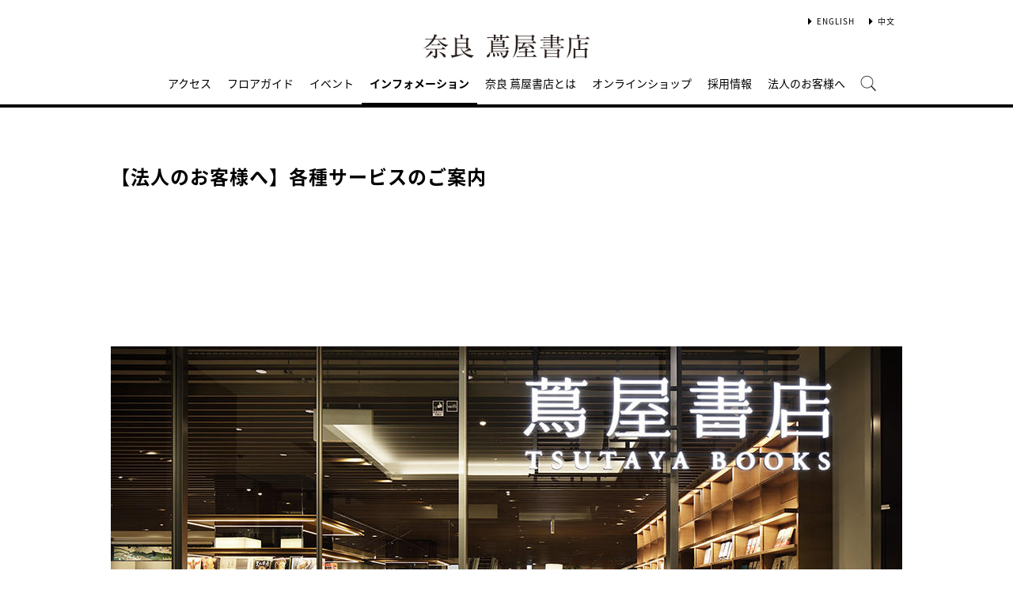

--- FILE ---
content_type: text/html;charset=utf-8
request_url: https://store.tsite.jp/nara/news/magazine/21910-1226060824.html
body_size: 8963
content:
<html>

<head>
    <meta charset="UTF-8">
    <meta http-equiv="X-UA-Compatible" content="IE=edge">
    <title>【法人のお客様へ】各種サービスのご案内 | インフォメーション | 奈良 蔦屋書店 | 蔦屋書店を中核とした生活提案型商業施設</title>
    <meta name="keywords" content="ディスプレイ,法人向け,インテリア,選書,定期購読,奈良 蔦屋書店,TSUTAYA">
    <meta name="description" content="奈良 蔦屋書店では、法人様・個人様向けサービスを承っております。 お気軽にご相談くださいませ。 法人様・個人様向けサービス一覧 ①選書ディスプレイ&nbsp;／&nbsp; ②定期購読サービス&nbsp;／&nbsp; ③売掛サービス(請求書発行サービス)   ①選書ディスプレイ   コンシェルジュ">
    <!-- sns -->
    	<meta name="twitter:card" content="summary_large_image">
	<meta name="twitter:site" content="@nara_tbooks">
	<meta name="twitter:creator" content="@nara_tbooks">
    <meta property="og:title" content="【法人のお客様へ】各種サービスのご案内 | 奈良 蔦屋書店">
    <meta property="og:type" content="article">
    <meta property="og:url" content="https://store.tsite.jp/nara/news/magazine/21910-1226060824.html">
    <meta property="og:image" content="https://store.tsite.jp/article_img/nara/2021/1629775493560/slider/key.jpg">
    <meta property="og:description" content="">
    <meta property="og:locale" content="ja_JP">
    <meta property="og:site_name" content="奈良 蔦屋書店">

    <!-- Format -->
    <!-- format -->
<meta name="viewport" content="width=device-width,maximum-scale=1,user-scalable=yes">
<meta name="format-detection" content="telephone=no">

    <!-- Head JS -->
    <script type="text/javascript" src="/static_contents/site/tsite/js/jquery-3.4.1.min.js"></script>
<script type="text/javascript" src="/static_contents/site/tsite/js/slick/slick.min.js"></script>
<script type="text/javascript" src="/static_contents/site/tsite/js/cfl_calendar/cfl_calendar.js"></script>
<link rel="stylesheet" href="/static_contents/site/tsite/js/slick/slick.css" type="text/css">
<link rel="stylesheet" href="/static_contents/site/tsite/js/slick/slick-theme.css" type="text/css">
<link rel="stylesheet" href="/static_contents/site/tsite/js/cfl_calendar/cfl_calendar.css" type="text/css">

    <script type="text/javascript" charset="utf-8">
        //スライダーの設定
        $(document).ready(function() {
            if ($('.main-slider li').length > 1) {
                $('.main-slider').slick({
                    infinite: true,
                    centerMode: true,
                    centerPadding: '0px',
                    slidesToShow: 1,
                    slidesToScroll: 1,
                    autoplay: true,
                    arrows: true,
                    dots: true,
                    autoplaySpeed: 3000,
                    responsive: [{
                        breakpoint: 769,
                        settings: {
                            slidesToShow: 1,
                            slidesToScroll: 1,
                        }
                    }]
                });
            } 
        });
    </script>
    <style>
        .slick-list {
            overflow: hidden;
        }
        img {
            max-width: 100%;
        }
		.detail_slider {
			opacity: 1;
		}
        /*share_btn ここから*/
        .commonShare {
            margin-top: 50px;
        }
        .commonShare__ttl {
            font-size: 17px;
            font-family: "proxima-nova",sans-serif;
            font-weight: 600;
            text-align: center;
            color: #000;
            margin: 17px 0;
        }
        .commonShare__list {
            display: -webkit-box;
            display: -moz-box;
            display: -webkit-flex;
            display: -ms-flexbox;
            display: box;
            display: flex;
            -webkit-box-pack: center;
            -moz-box-pack: center;
            -o-box-pack: center;
            -ms-flex-pack: center;
            -webkit-justify-content: center;
            justify-content: center;
            /*margin-top: 34px;*/
        }
        .commonShare__item {
            width: 40px;
            margin: 0 15px;
        }
        /*share_btn ここまで*/
        @media screen and (max-width: 768px) {
            main header .date .place {
                display: block;
                margin-bottom: -8px;
            }
            main header .date {
                line-height: 32px;
            }
            main header {
                margin: 0 0 10px;
            }
        }
    </style>
    <!-- JS Custom Include -->
    <script type="text/javascript">
    var show_search = 0;
    $(function() {
        //モバイル表示かどうかを判定
        var checkDispMobile = function() {
            if ($(window).width() > 768) {
                return false;
            } else {
                return true;
            }
        };
        //初期値を取得
        $.isDispMobile = checkDispMobile();

        //ウィンドウリサイズイベント
        $(window).resize(function() {
            var oldDispMobile = $.isDispMobile;
            $.isDispMobile = checkDispMobile();
            //モバイルとPCの表示が切り替わったら
            if (oldDispMobile != $.isDispMobile) {
                //モバイル表示切り替えイベントを発生させる
                $(window).trigger('changedispmobile');
            }
        });
        $(document).ready(function(){
            function matchFunction(){
                // ③windowサイズを変更して、768px以下になったら発火するイベント
                window.location = window.location;

                if(window.matchMedia("(min-width:768px)").matches){
                    // ④windowサイズを変更して、769px以上になったら発火するイベント
                    window.location = window.location;
                }
            }
            window.matchMedia("(max-width:768px)").addListener(matchFunction);
        });

        //検索処理
        $.search = function(word) {
            if (word !== undefined && word !== '') {
                //window.location.href = './search.html?q=%7B"key":"' + word + '"%7D';
                $("#head_search_form").submit();
                // window.location.href = './?input_search_word=' + word;
            }
        }

        //検索ボタンクリックイベント
        $('#head_menu_search').on('click', function(e) {
            //alert();
            $('#head_search_box').fadeIn(100);
            $('#head_search_box #head_search_input').focus();

            setTimeout(function() {
                show_search = 1;
            }, 100);

        });

        //検索inputクリックイベント
        $('.gnav_search ').on('click', function(e) {
            //以降のイベントを中断
            e.preventDefault();
            e.stopImmediatePropagation();
        });

        //検索inputキー押下イベント
        $('#head_search_box #head_search_input').on('keypress', function(e) {
            if (e.which == 13) {
                $.search($('#head_search_box #head_search_input').val());
            }
        });

        //検索エリアを閉じるfunction
        var closeSearchArea = function() {
            if (show_search == 1) {
                show_search = 0;
                $('#head_search_box').fadeOut(0);
            }
        };
        //bodyクリックで検索エリアを閉じる
        //
        $('#head_search_close').on('click', function(e) {
            closeSearchArea();
        });
        //$('body').on('click', closeSearchArea);
        //モバイル表示の切り替え
        $(window).on('changedispmobile', function() {
            //検索エリアを閉じる
            closeSearchArea();
            //ついてきている上部メニューを再計算
            $('.gnav_menu_bt .bt_menu').css('position', '');
            $('.gnav_menu_bt .bt_onlineshop').css('position', '');
            $('.gnav_menu').css('position', '');
            $(window).trigger('scroll');
        });

        //検索処理
        $.searchsp = function(word) {
            if (word !== undefined && word !== '') {
                //window.location.href = './search.html?q=%7B"key":"' + word + '"%7D';
                $("#head_search_form_sp").submit();
                // window.location.href = './?input_search_word=' + word;
            }
        }

        //検索inputキー押下イベント
        $('.gnav_search_box input').on('keypress', function(e) {
            if (e.which == 13) {
                $.searchsp($('.gnav_search_box #head_search_input_sp').val());
            }
        });
        $('#search_btn_sp').on('click', function(e) {
            $.searchsp($('.gnav_search_box #head_search_input_sp').val());
        });


        //メニューが上部についてくる処理
        /*$(window).on('scroll', function() {
            if ($.isDispMobile) {
                var menuBody = $('#main_menu_body');
                //メニューが非表示だったら
                if (menuBody.css('visibility') == 'hidden') {
                    if ($(window).scrollTop() > $('.gnav_menu_bt').offset().top) {
                        $('.gnav_menu_bt .bt_menu').css('position', 'fixed');
                        $('.gnav_menu_bt .bt_onlineshop').css('position', 'fixed');
                    } else {
                        $('.gnav_menu_bt .bt_menu').css('position', '');
                        $('.gnav_menu_bt .bt_onlineshop').css('position', '');
                    }
                }
            } else {
                if ($(window).scrollTop() > $('#main_menu_body').offset().top) {
                    $('header').css('position', 'fixed');
                    $('#head_search_box').css('top', '57px');
                } else {
                    $('header').css('position', '');
                    $('#head_search_box').css('top', '149px');
                }
            }
        });*/

        //メニューを開く前のスクロール位置保持用
        var beforeShowMenuScroll = 0;
        //メニューエリアを閉じるfunction
        var closeMenuArea = function() {
            //スクロール位置をメニュー表示前の状態に戻す
            $(window).scrollTop(beforeShowMenuScroll);
            //非表示にする
            var menuBody = $('header.hide_pc #main_menu_body, header.hide_pc #main_menu_body_online');
            menuBody.css('visibility', '');
            menuBody.css('transition', '');
            menuBody.css('top', '-40px');
            //スクロールの位置によってメニューボタンのpositionを決める
            if ($(window).scrollTop() > $('.gnav_menu_bt').offset().top) {
                $('.gnav_menu_bt .bt_menu').css('position', '');
                $('.gnav_menu_bt .bt_onlineshop').css('position', '');
            } else {
                $('.gnav_menu_bt .bt_menu').css('position', '');
                $('.gnav_menu_bt .bt_onlineshop').css('position', '');
            }
        }
        //メニューボタンクリックでメニューの表示切り替え
        $('.gnav_menu_bt .bt_menu').on('click', function() {
            var menuBody = $('header.hide_pc #main_menu_body');
            //メニューが非表示だったら
            if (menuBody.css('visibility') == 'hidden') {
                //メニューエリアを閉じる
                closeMenuArea();
                //スクロール位置を保持
                beforeShowMenuScroll = $(window).scrollTop();
                //表示する
                menuBody.css('visibility', 'visible');
                menuBody.css('transition', '0.5s');
                menuBody.css('top', '0px');
                $('#main_menu_body li')
                    .css({
                        left: '0px',
                        opacity: 1
                    })
                    .each(function(i) {
                        $(this).delay(20 * i)
                            .animate({
                                left: '0',
                                opacity: 1
                            }, 50);
                    });
                //メニューボタンを上部に固定する
                $('.gnav_menu_bt .bt_menu').css('position', 'fixed');
                $('.gnav_menu_bt .bt_onlineshop').css('position', 'fixed');
            } else {
                //メニューエリアを閉じる
                closeMenuArea();
            }
        });
        // SHOPPINGボタンクリックでメニューの表示切り替え
        $('.gnav_menu_bt .bt_onlineshop').on('click', function() {
            var menuBody = $('header.hide_pc #main_menu_body_online');
            //メニューが非表示だったら
            if (menuBody.css('visibility') == 'hidden') {
                //メニューエリアを閉じる
                closeMenuArea();
                //スクロール位置を保持
                beforeShowMenuScroll = $(window).scrollTop();
                //表示する
                menuBody.css('visibility', 'visible');
                menuBody.css('transition', '0.5s');
                menuBody.css('top', '0px');
                $('#main_menu_body_online li')
                    .css({
                        left: '0px',
                        opacity: 1
                    })
                    .each(function(i) {
                        $(this).delay(20 * i)
                            .animate({
                                left: '0',
                                opacity: 1
                            }, 50);
                    });
                //メニューボタンを上部に固定する
                $('.gnav_menu_bt .bt_menu').css('position', 'fixed');
                $('.gnav_menu_bt .bt_onlineshop').css('position', 'fixed');
            } else {
                //メニューエリアを閉じる
                closeMenuArea();
            }
        });

        //CLOSEボタンクリック
        $('.gnav_close a').on('click', function() {
            //メニューエリアを閉じる
            closeMenuArea();
        });

        //TOPボタンの表示切り替え
        $(window).on('scroll', function() {
            var bt = $('#bt_to_top');
            if ($(window).scrollTop() > 880) {
                if (bt.css('display') == 'none') {
                    bt.fadeIn('slow');
                }
            } else {
                if (bt.css('display') == 'block') {
                    $('#bt_to_top').fadeOut('slow');
                }
            }
        });
        //TOPに戻るボタンクリック
        $('#bt_to_top').on('click', function() {
            $('html,body').animate({
                scrollTop: 0
            }, 'slow');
        });
        
        //PCヘッダースクロールでクラス名付与
        $(function() {
          var $win = $(window),
              $main = $('main'),
              $pc_header = $('header.hide_sp'),
              headerHeight = $pc_header.outerHeight(),
              animationClass = 'is-animation';
              $main.css('display', 'block');
              $main.css('padding-top', headerHeight + 'px' );
          $win.on('load scroll', function() {
            var value = $(this).scrollTop();
            if ( value > 100 ) {
              $pc_header.addClass(animationClass);
            } else {
              $pc_header.removeClass(animationClass);
              $main.css('padding-top', headerHeight + 'px' );
            }
          });
        });
        
        
        //SPヘッダースクロールでメニュー出し入れ
        if ($.isDispMobile) {
            $(function() {
              var $win = $(window),
                  $sp_header = $('header.hide_pc'),
                  $main = $('main'),
                  headerHeight = $sp_header.outerHeight(),
                  startPos = 0; 
                  $sp_header.css('top', '0');
                  $main.css('padding-top', headerHeight + 'px' );

                $win.on('load scroll', function() {
                      //スクロールする値を取得
                      var value = $(this).scrollTop();
                      headerHeight = $sp_header.outerHeight();
                      if ( value > startPos && value > headerHeight ) {
                          $sp_header.css('top', '-' + headerHeight + 'px');
                          $sp_header.css('position', 'fixed');
                      } else {
                        $sp_header.css('top', '0');
                      if ($.isDispMobile) {
                        $main.css('padding-top', headerHeight + 'px' );
                      }
                    }
                    startPos = value;
              });
            });
        };

        
        //初期表示計算のためにスクロールイベントを強制的に発生させる
        //$(window).trigger('scroll');

        //グローバルメニューカレント設定
        $(function() {
            var dir = location.href.split('/');
            if (dir && dir[4]) {
                $('#gm_' + dir[4]).addClass("current_menu");
                if (dir[4] == 'faq') {
                    $('#gm_contact').addClass("current_menu");
                }
            }
        });
        

    
    });

</script>

    <!-- STYLE Custom Include -->
    <link rel="stylesheet" href="/static_contents/site/tsite/css/index.css?time=20231207" type="text/css">

        <link rel="stylesheet" href="/static_contents/site/tsite/nara/css/custom.css?time=0315" type="text/css" />

    <!-- STYLE NEWS Custom Include -->
    <link rel="stylesheet" href="/static_contents/site/tsite/css/article_detail.css?time=20211219" type="text/css">
<script src="/static_contents/site/tsite/js/ofi.min.js"></script>
<script>
$(function() {
    objectFitImages('.ts-article-goods-image img');
});
</script>
 
    
<!-- Google tag (gtag.js) -->
<script async src="https://www.googletagmanager.com/gtag/js?id=G-QE77GL9RJJ"></script>
<script>
  window.dataLayer = window.dataLayer || [];
  function gtag(){dataLayer.push(arguments);}
  gtag('js', new Date());

  var elmCDM = {page_location: decodeURIComponent(location.href),
                
                'login_status': '未ログイン'};
  var elmCDMPlus = JSON.parse(JSON.stringify(elmCDM));;
  elmCDMPlus.ecsite_or_storesite = '店舗サイト'; //カスタムディメンジョン追加
  gtag('config', 'G-QE77GL9RJJ', elmCDMPlus);//store.tsite.jpの全て
  gtag('config', 'G-M13LBFBL8F', elmCDM); 
</script>

<!-- CCC 広告用 GTM START -->
<!-- Google Tag Manager -->
<script>(function(w,d,s,l,i){w[l]=w[l]||[];w[l].push({'gtm.start':
new Date().getTime(),event:'gtm.js'});var f=d.getElementsByTagName(s)[0],
j=d.createElement(s),dl=l!='dataLayer'?'&l='+l:'';j.async=true;j.src=
'https://www.googletagmanager.com/gtm.js?id='+i+dl;f.parentNode.insertBefore(j,f);
})(window,document,'script','dataLayer','GTM-WKLKCL2');</script>
<!-- End Google Tag Manager -->

<!-- Google Tag Manager (noscript) -->
<noscript><iframe src="https://www.googletagmanager.com/ns.html?id=GTM-WKLKCL2"
height="0" width="0" style="display:none;visibility:hidden"></iframe></noscript>
<!-- End Google Tag Manager (noscript) -->
<!-- CCC 広告用 GTM END -->




<script>
  gtag('config', 'G-CZ9GWSGHYC');
</script>

    <link href="https://use.fontawesome.com/releases/v5.0.6/css/all.css" rel="stylesheet">
</head>

<body>
    <header class="hide_sp">
    <div class="inner_box">
        <p class="event_btn">
        </p>

        <ul class="lang_sel">
            <li><a href="/nara/english/" class="language">ENGLISH</a></li>
            <li><a href="/nara/chinese/" class="language">中文</a></li>
        </ul>

	</div>
    <div class="header_logo">
        <a class="logo" title="奈良 蔦屋書店" href="/nara/">
            <img src="/static_contents/site/tsite/nara/img/logo.png?time=200303" alt="奈良 蔦屋書店">
        </a>
    </div>

    <div class="gnav_menu_bt">
        <div class="bt_menu"></div>
        <a href="/" target="_blank">
            <div class="bt_onlineshop"></div>
        </a>
    </div>
    <nav id="main_menu_body">
        <div class="gnav_menu">
            <div class="inner_gnav_menu">
                <ul class="main_menu">
                    <li id="gm_access" class="menu_access"><a href="/nara/access/">アクセス</a></li>
                    <li id="gm_floor" class="menu_floor_guide sub_menu"><a href="/nara/floor/1f.html">フロアガイド</a>
                        <ul style="">
                            <!--<li class="menu_shop_list"><a href="/nara/floor/1f.html">1F</a></li>-->
                            <!--<li class="menu_shop_list"><a href="/nara/floor/2f.html">2F</a></li>-->
                            <li class="menu_shop_list"><a href="/nara/floor/shop/">ショップリスト</a></li>
                        </ul>
                    </li>
                    <li id="gm_event" class="menu_event"><a href="/nara/event/">イベント</a></li>
                    <li id="gm_news" class="menu_event"><a href="/nara/news/">インフォメーション</a></li>
                    <li id="gm_about" class="menu_about"><a href="/nara/about/">奈良 蔦屋書店とは</a></li>
                    <li id="gm_onlineshop" class="menu_onlineshop"><a href="https://shopping.geocities.jp/nara-tsutayabooks/" target="_blank">オンラインショップ</a></li>
                    <!--<li id="gm_access" class="menu_access"><a href="https://job.tsite.jp/pr/nara/" target="_blank">採用情報</a></li>-->
                    <li id="gm_access" class="menu_access"><a href="https://job.tsite.jp/detail/249351">採用情報</a></li>
                    <li id="gm_forcorp" class="menu_forcorp sub_menu"><span>法人のお客様へ</span>
                        <ul style="">
                            <li class="menu_shop_list"><a  href="/nara/news/t-site/21795-1749480816.html">イベントサービス</a></li>
                            <li class="menu_shop_list"><a href="/nara/news/magazine/21910-1226060824.html">法人サービス</a></li>
                        </ul>
                    </li>
                    <li id="head_menu_search" class="menu_search hide_sp">
                        <img src="/static_contents/site/tsite/img/icon/search.png" onmouseover="this.src='/static_contents/site/tsite/img/icon/search.png'" onmouseout="this.src='/static_contents/site/tsite/img/icon/search.png'">
                    </li>
                    <li>
                        <div class="gnav_close">
                            <a href="javascript:void(0);"><img src="/static_contents/site/tsite/img/icon/menu_close.png"></a>
                        </div>
                    </li>
                </ul>

            </div>
        </div>
    </nav>
    <form action="/nara/ts-search/" method="GET" id="head_search_form">
        <div id="head_search_box">
            <div class="inner">
                <input type="text" id="head_search_input" name="input_search_word" value="" placeholder="何をお探しでしょうか？">
				<p id="head_search_close"><img src="/static_contents/site/portal-ec/img/icon/cancel_bk.png"></p>            
                <input class="search_button" type="submit" value=""/>
                <input type="hidden" name="input_first_search" value="1"/>
                <input type="hidden" name="input_order" value="new"/>
            </div>
        </div>
        <div class="gnav_close"><a href="javascript:void(0);">×CLOSE</a></div>
    </form>

</header>

<!--SP用ヘッダー    -->
<header class="hide_pc">
    <div class="no_inner_box">
	</div>
    <h1>
        <a class="logo" title="奈良 蔦屋書店 T-SITE" href="/nara/">
            <img src="/static_contents/site/tsite/nara/img/logo.png" alt="奈良 蔦屋書店 蔦屋書店">
        </a>
    </h1>
    <div class="gnav_search hide_pc">
        <form action="/nara/ts-search/" method="GET" id="head_search_form_sp">
            <div class="gnav_search_box">
                <input type="text" name="input_search_word" id="head_search_input_sp" />
                <a href="javascript:void(0);" id="search_btn_sp"></a>
                <input type="hidden" name="input_first_search" value="1"/>
                <input type="hidden" name="input_order" value="new"/>
            </div>
        </form>
    </div>

    <div class="gnav_menu_bt">
        <div class="bt_menu" style="width:100%;"></div>
        <!--<a href="https://store.tsite.jp/" target="_blank">
            <div class="bt_onlineshop"></div>
        </a>-->
    </div>
    <nav id="main_menu_body">
        <div class="gnav_menu">
            <div class="inner_gnav_menu">
                <ul class="main_menu">
                    <li id="gm_access" class="menu_access"><a href="/nara/access/">アクセス</a></li>
                    <li id="gm_floor" class="menu_floor_guide sub_menu"><a href="/nara/floor/1f.html">フロアガイド</a>
                        <ul style="">
                            <!--<li class="menu_shop_list"><a href="/nara/floor/1f.html">1F</a></li>-->
                            <!--<li class="menu_shop_list"><a href="/nara/floor/2f.html">2F</a></li>-->
                            <li class="menu_shop_list"><a href="/nara/floor/shop/">ショップリスト</a></li>
                        </ul>
                    </li>
                    <li id="gm_event" class="menu_event"><a href="/nara/event/">イベント</a></li>
                    <li id="gm_news" class="menu_event"><a href="/nara/news/">インフォメーション</a></li>
                    <li id="gm_about" class="menu_about"><a href="/nara/about/">奈良 蔦屋書店とは</a></li>
                    <li id="gm_onlineshop" class="menu_onlineshop"><a href="https://shopping.geocities.jp/nara-tsutayabooks/" target="_blank">オンラインショップ</a></li>
                    <li id="gm_access" class="menu_access"><a href="/nara/news/shop/42368-1953500825.html">採用情報</a></li>
                    <li id="gm_forcorp" class="menu_forcorp"><a href="/nara/news/t-site/21795-1749480816.html">イベントサービスのご案内</a></li>
                    <li id="gm_forcorp" class="menu_forcorp"><a href="/nara/news/magazine/21910-1226060824.html">法人サービスのご案内</a></li>
                    <li id="gm_news" class="menu_event"><a href="/">蔦屋書店ポータル</a></li>

                    <li id="" class="menu_language menu_english"><a href="/nara/english/">ENGLISH</a></li>
                    <li id="" class="menu_language menu_kantaigi"><a href="/nara/chinese/">中文</a></li>


                    <li class="sp_sns_menu hide_pc">

<!--
                        <a href="https://www.facebook.com/kochitsutayabooks/" target="_blank" style="padding-right: 9px;padding-left: 32px;">
                            <img src="/static_contents/site/tsite/img/icon/menu_facebook.png">
                        </a>
-->
                        <a href="https://www.instagram.com/nara_tsutaya.books/" target="_blank" style="padding-right: 10px;">
                            <img src="/static_contents/site/tsite/img/icon/menu_Instagram.png">
                        </a>
                        <a href="https://twitter.com/nara_tbooks" target="_blank" style="padding-right: 10px;">
                            <img src="/static_contents/site/tsite/img/icon/menu_Twitter.png">
                        </a>
                    </li>
                    <li>
                        <div class="gnav_close">
                            <a href="javascript:void(0);"><img src="/static_contents/site/tsite/img/icon/menu_close.png"></a>
                        </div>
                    </li>
                </ul>

            </div>
        </div>
    </nav>
    <form action="/nara/ts-search/" method="GET" id="head_search_form">
        <div id="head_search_box">
            <div class="inner">
                <input type="text" id="head_search_input" name="input_search_word" value="" placeholder="何をお探しでしょうか？">
				<p id="head_search_close"><img src="/static_contents/site/portal-ec/img/icon/cancel_bk.png"></p>            
                <input class="search_button" type="submit" value=""/>
                <input type="hidden" name="input_first_search" value="1"/>
                <input type="hidden" name="input_order" value="new"/>
            </div>
        </div>
        <div class="gnav_close"><a href="javascript:void(0);">×CLOSE</a></div>
    </form>

</header>

<a href="#"><div id="bt_to_top"></div></a>

    <main>
        <section class="information_sec blk">
            <article>
                 
                <header>
                    <h1 class="article_h">【法人のお客様へ】各種サービスのご案内</h1>
                </header>
                
				
				<section class="slider detail_slider">
					<ul class="main-slider">
						
						<li class="cf">
							<img src="/static_contents/site/tsite/img/slider/trance.png" style="background-image: url('/article_img/nara/2021/1629775493560/slider/key_1000x750.jpg'); background-size: contain; width: 100%; height: 100%; background-repeat: no-repeat; background-position: center;" oncontextmenu="return false;">
						</li>
						
					</ul>
				</section>
				

                <section class="blk">
                    <div class="article">
                        
                        <strong>奈良 蔦屋書店では、法人様・個人様向けサービスを承っております。<br>
お気軽にご相談くださいませ。</strong>
                        <br>
                        <br>  <div class="cont_wrapper edit_area">
<div style="text-align:center; margin-bottom: 50px;"><span style="font-size:18px;"><strong>法人様・個人様向けサービス一覧</strong></span><br />
<strong><u><a href="#display">①選書ディスプレイ</a></u></strong>&nbsp;／&nbsp; <strong><u><a href="#subscription">②定期購読サービス</a></u></strong>&nbsp;／&nbsp; <strong><u><a href="#invoice">③売掛サービス<small>(請求書発行サービス)</small></a></u></strong></div>

<hr />
<div class="m40" id="display"><span style="font-size:18px;text-align: left;"><strong>①選書ディスプレイ</strong> </span>

<p style="margin-top: 15px;">コンシェルジュによる選書ディスプレイ<br />
<br />
「食」「くらし」「旅」「人文」「アート」「キッズ」などそれぞれの専門知識を持つコンシェルジュが いただいたオーダーにご要望に応じて、選書、ご対応いたします。<br />
お気軽にご相談くださいませ。<br />
<br />
※書籍代金15万円（税抜）よりご注文承ります。／※選書、ディスプレイ企画料として別途手数料を頂戴いたします。／期日指定がある場合など、ご相談くださいませ。</p>

<div class="img-box" style="margin-top:15px;"><img src="/static_contents/site/tsite/nara/img/for-corporations/img05_3.jpg" /></div>

<p style="text-align:center; line-height: 1.5;">GLAMPCABIN様とのお取組み<br />
<a href="https://glamping-tojoko.com/">https://glamping-tojoko.com/</a></p>
</div>

<hr />
<div class="m40" id="subscription"><span style="font-size:18px;"><strong>②定期購読サービス</strong></span>

<p style="margin-top: 15px;">雑誌の定期購読を承ります。<br />
個人様・法人様問わず、お気軽にご相談くださいませ。<br />
※店頭受取り、または配送のどちらかをお選びいただけます。<br />
※合わせて5,000円以上ご注文の場合、無料配送を承っております。<br />
※複数の雑誌をご注文の場合は、同月発売の号が揃い次第まとめて発送いたします。</p>

<div class="img-box img-trade" style="margin-top:15px;"><img src="/static_contents/site/tsite/nara/img/for-corporations/img06.jpg" /></div>
</div>

<hr />
<div class="m40" id="invoice"><span style="font-size:18px;"><strong>③売掛サービス(請求書発行サービス)</strong></span>

<p style="margin-top: 15px;">請求書払い(料金後納)によるご注文を承ります。<br />
売掛サービスをご利用いただくことで、店舗でのお会計や社内での経費申請などの手間を省くことができ、時間をより効率的にお使いいただけます。<br />
個人様・法人様問わず、お気軽にご相談くださいませ。<br />
<br />
<b>＜ご利用条件＞</b><br />
・1会計ごとのご利用金額の条件が55,000円（税込）内でご利用いただけます。<br />
・郵送のみでの発送となります。（店頭販売、受け取りは不可）<br />
<small>※売掛サービスには与信審査がございます。審査結果によってはご希望に添えない場合がございます。</small></p>

<div class="img-box img-trade" style="margin-top:15px;"><img src="/static_contents/site/tsite/nara/img/for-corporations/img07.jpg" /></div>
</div>

<hr />
<div class="m40" style="text-align: center;">【法人サービス各種お問い合わせ先】<br />
E-mail : <a href="mailto:nara-info@ccc.co.jp?subject=法人サービス問い合わせ&body=貴社名：%0d%0aご担当者様%20氏名：%0d%0aフリガナ：%0d%0a電話番号：%0d%0aお問い合わせ内容：">nara-info@ccc.co.jp</a><br />
まずはお気軽にご相談ください。</div>
<style type="text/css">/*.slider { display: none; }*/
p{
line-height:2.4;
letter-spacing: 0.1em;
}
.m40 { margin: 40 0; }
.hr-dot {
width: 100%;
height: 3px;
margin: 30px 0;
border-bottom: 2px dotted #000;
}
.img-box {
width: 100%;
margin: 0 auto;
}
.img05 {
width: 44%;
}
.flex { display: flex; }
@media screen and (max-width: 768px){
.img-box {
width: 100%;
margin: 0;
}
.flex .img05 {
width: 48%;
}
.flex .tit05 {
font-size: 0.8rem;
}
}

@media screen and (max-width: 769px){
}
</style>
<script src="//code.jquery.com/jquery-1.11.3.min.js"></script><!-- スムーズスクロール部分の記述 --><script>
$(function(){
// #で始まるアンカーをクリックした場合に処理
$('a[href^=#]').click(function() {
   if ($(window).width() > 768) {
   var adjust = 150;
   } else {
   var adjust = 30;
   }
// スクロールの速度
var speed = 400; // ミリ秒
// アンカーの値取得
var href= $(this).attr("href");
// 移動先を取得
var target = $(href == "#" || href == "" ? 'html' : href);
// 移動先を数値で取得
var position = target.offset().top - adjust;
// スムーススクロール
$('body,html').animate({scrollTop:position}, speed, 'swing');
return false;
});
});
</script></div>

                        <!--     <div class="event_info">
                            <ul>
                                
                            </ul>
                        </div>-->
                    </div>
                </section>
                
            </article>

            <!-- share_btn　ここから -->
            <div class="commonShare">
                <p class="commonShare__ttl">SHARE</p>
                <div class="commonShare__list">
                    <div class="commonShare__item">
                        <a class="commonShare__a mShare" href="http://www.facebook.com/share.php?u=https://store.tsite.jp/nara/news/magazine/21910-1226060824.html" rel="nofollow noopener" target="_blank">
                            <div class="commonShare__icon">
                                <img src="/static_contents/site/tsite/img/icon/icon_share_fb_20230922.svg">
                            </div>
                        </a>
                    </div>
                    <div class="commonShare__item">
                        <a class="commonShare__a mShare" href="https://twitter.com/intent/tweet?text=【法人のお客様へ】各種サービスのご案内&url=https://store.tsite.jp/nara/news/magazine/21910-1226060824.html" rel="nofollow noopener" target="_blank">
                            <div class="commonShare__icon">
                                <img src="/static_contents/site/tsite/img/icon/icon_share_x_20230922.svg">
                            </div>
                        </a>
                        <script async src="https://platform.twitter.com/widgets.js" charset="utf-8"></script>
                    </div>
                </div>
            </div>
            <!-- share_btn　ここまで -->
            
            <a class="button_more" style="margin-top: 60px;" href="/nara/news/">一覧に戻る</a>
        </section>
		<!--他店舗情報-->
		<div class="cf"></div>
	<!--SNS・フッター-->
	</main>
	<footer>

    <div class="footer_menu">
        <div class="inner_footer_menu">
            <div class="share_menu">
                <ul>

<!--
                    <li class="menu_facebook">
                        <a href="https://www.facebook.com/%E5%85%AD%E6%9C%AC%E6%9C%A8-%E8%94%A6%E5%B1%8B%E6%9B%B8%E5%BA%97-104310661182642/" target="_blank">
                            <img src="/static_contents/site/tsite/img/icon/facebook.png?date=20221102" onmouseover="this.src='/static_contents/site/tsite/img/icon/facebook_ah.png?date=20221102'" onmouseout="this.src='/static_contents/site/tsite/img/icon/facebook.png?date=20221102'">
                        </a>
                    </li>
-->
                    <li class="menu_instagram">
                        <a href="https://www.instagram.com/nara_tsutaya.books/" target="_blank">
                            <img src="/static_contents/site/tsite/img/icon/instagram.png?date=20221102" onmouseover="this.src='/static_contents/site/tsite/img/icon/instagram_ah.png?date=20221102'" onmouseout="this.src='/static_contents/site/tsite/img/icon/instagram.png?date=20221102'">
                        </a>
                    </li>
                    <li class="menu_twitter">
                        <a href="https://twitter.com/nara_tbooks" target="_blank">
                            <img src="/static_contents/site/tsite/img/icon/icon_x_20_20.png" onmouseover="this.src='/static_contents/site/tsite/img/icon/icon_x_20_20_ah.png'" onmouseout="this.src='/static_contents/site/tsite/img/icon/icon_x_20_20.png'">
                        </a>
                    </li>
                </ul>
            </div>
            <div class="menu_info">
                <ul>
                    <li><a href="/nara/contact/">お問合わせ</a></li>
                    <li><a href="/nara/sitemap/">サイトマップ</a></li>
                    <li><a href="/nara/sitepolicy/">このサイトについて</a></li>
                    <li><a href="https://www.ccc.co.jp/customer_management/privacy/index.html" target="_blank">個人情報保護方針</a></li>
                    <li><a href="/">蔦屋書店ポータル</a></li>
					<li><a href="/portal/storelist/">全国の蔦屋書店 一覧</a></li>
                </ul>
            </div>
            <div class="menu_copyright">©Culture Convenience Club Co.,Ltd.</div>

        </div>
    </div>
</footer>
 
	<script src="//j.wovn.io/1" data-wovnio="key=bwrJag" async></script>

</body>

</html>
